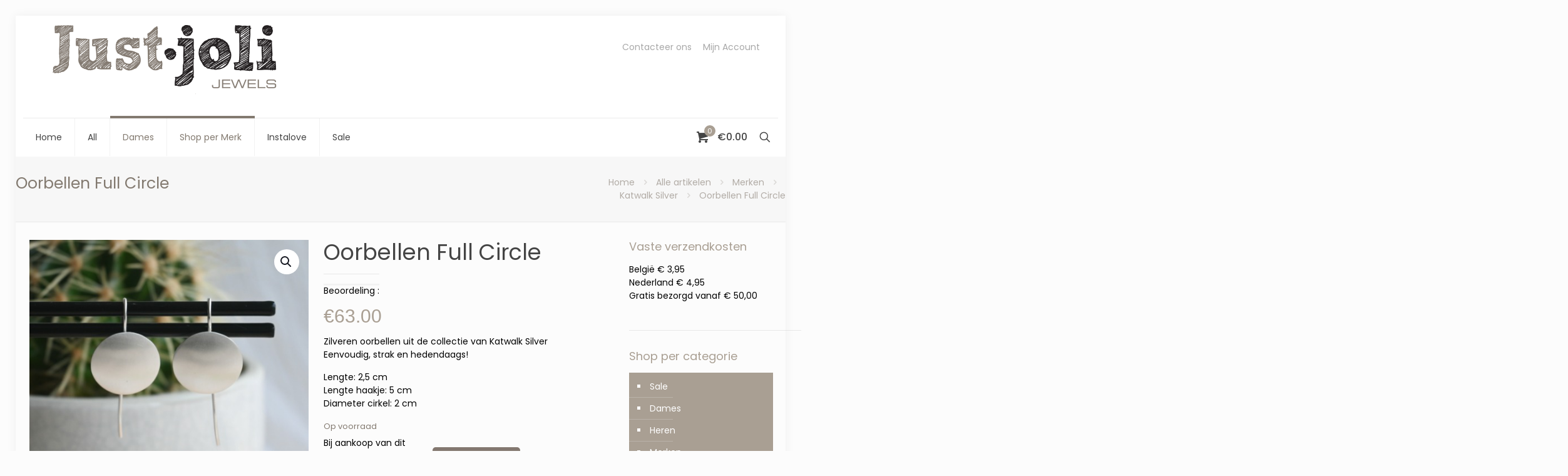

--- FILE ---
content_type: text/html; charset=UTF-8
request_url: https://www.justjoli.be/shop/merken/katwalksilver/oorbellen-full-circle/
body_size: 17289
content:
<!DOCTYPE html>
<html lang="nl-NL" class="no-js " >

<head>

<meta charset="UTF-8" />
<meta name='robots' content='index, follow, max-image-preview:large, max-snippet:-1, max-video-preview:-1' />
<script>
  (function(i,s,o,g,r,a,m){i['GoogleAnalyticsObject']=r;i[r]=i[r]||function(){
  (i[r].q=i[r].q||[]).push(arguments)},i[r].l=1*new Date();a=s.createElement(o),
  m=s.getElementsByTagName(o)[0];a.async=1;a.src=g;m.parentNode.insertBefore(a,m)
  })(window,document,'script','//www.google-analytics.com/analytics.js','ga');

  ga('create', 'UA-58488557-1', 'auto');
  ga('send', 'pageview');

</script><meta name="format-detection" content="telephone=no">
<meta name="viewport" content="width=device-width, initial-scale=1" />
<link rel="shortcut icon" href="https://www.justjoli.be/wp-content/uploads/2015/04/bol3.ico" type="image/x-icon" />
<link rel="apple-touch-icon" href="https://www.justjoli.be/wp-content/uploads/2015/04/bol3.ico" />
<meta name="theme-color" content="#ffffff" media="(prefers-color-scheme: light)">
<meta name="theme-color" content="#ffffff" media="(prefers-color-scheme: dark)">

	<!-- This site is optimized with the Yoast SEO plugin v26.7 - https://yoast.com/wordpress/plugins/seo/ -->
	<title>Oorbellen Full Circle</title>
	<link rel="canonical" href="https://www.justjoli.be/shop/merken/katwalksilver/oorbellen-full-circle/" />
	<meta property="og:locale" content="nl_NL" />
	<meta property="og:type" content="article" />
	<meta property="og:title" content="Oorbellen Full Circle" />
	<meta property="og:description" content="Zilveren oorbellen uit de collectie van Katwalk Silver Eenvoudig, strak en hedendaags! Lengte: 2,5 cm Lengte haakje: 5 cm Diameter cirkel: 2 cm" />
	<meta property="og:url" content="https://www.justjoli.be/shop/merken/katwalksilver/oorbellen-full-circle/" />
	<meta property="og:site_name" content="Justjoli" />
	<meta property="article:publisher" content="https://www.facebook.com/justjolijuwelen/" />
	<meta property="og:image" content="https://www.justjoli.be/wp-content/uploads/2020/12/rond.jpg" />
	<meta property="og:image:width" content="500" />
	<meta property="og:image:height" content="500" />
	<meta property="og:image:type" content="image/jpeg" />
	<script type="application/ld+json" class="yoast-schema-graph">{"@context":"https://schema.org","@graph":[{"@type":"WebPage","@id":"https://www.justjoli.be/shop/merken/katwalksilver/oorbellen-full-circle/","url":"https://www.justjoli.be/shop/merken/katwalksilver/oorbellen-full-circle/","name":"Oorbellen Full Circle","isPartOf":{"@id":"https://www.justjoli.be/#website"},"primaryImageOfPage":{"@id":"https://www.justjoli.be/shop/merken/katwalksilver/oorbellen-full-circle/#primaryimage"},"image":{"@id":"https://www.justjoli.be/shop/merken/katwalksilver/oorbellen-full-circle/#primaryimage"},"thumbnailUrl":"https://www.justjoli.be/wp-content/uploads/2020/12/rond.jpg","datePublished":"2020-12-01T14:01:30+00:00","breadcrumb":{"@id":"https://www.justjoli.be/shop/merken/katwalksilver/oorbellen-full-circle/#breadcrumb"},"inLanguage":"nl-NL","potentialAction":[{"@type":"ReadAction","target":["https://www.justjoli.be/shop/merken/katwalksilver/oorbellen-full-circle/"]}]},{"@type":"ImageObject","inLanguage":"nl-NL","@id":"https://www.justjoli.be/shop/merken/katwalksilver/oorbellen-full-circle/#primaryimage","url":"https://www.justjoli.be/wp-content/uploads/2020/12/rond.jpg","contentUrl":"https://www.justjoli.be/wp-content/uploads/2020/12/rond.jpg","width":500,"height":500},{"@type":"BreadcrumbList","@id":"https://www.justjoli.be/shop/merken/katwalksilver/oorbellen-full-circle/#breadcrumb","itemListElement":[{"@type":"ListItem","position":1,"name":"Home","item":"https://www.justjoli.be/"},{"@type":"ListItem","position":2,"name":"Alle artikelen","item":"https://www.justjoli.be/shop/"},{"@type":"ListItem","position":3,"name":"Oorbellen Full Circle"}]},{"@type":"WebSite","@id":"https://www.justjoli.be/#website","url":"https://www.justjoli.be/","name":"Justjoli","description":"Online shop met sieraden en horloges voor haar, hem, kids en teens. Stijlvol, hip, chic en up-to-date!","publisher":{"@id":"https://www.justjoli.be/#organization"},"potentialAction":[{"@type":"SearchAction","target":{"@type":"EntryPoint","urlTemplate":"https://www.justjoli.be/?s={search_term_string}"},"query-input":{"@type":"PropertyValueSpecification","valueRequired":true,"valueName":"search_term_string"}}],"inLanguage":"nl-NL"},{"@type":"Organization","@id":"https://www.justjoli.be/#organization","name":"Justjoli","url":"https://www.justjoli.be/","logo":{"@type":"ImageObject","inLanguage":"nl-NL","@id":"https://www.justjoli.be/#/schema/logo/image/","url":"https://www.justjoli.be/wp-content/uploads/2015/01/justjolilogosmall.jpg","contentUrl":"https://www.justjoli.be/wp-content/uploads/2015/01/justjolilogosmall.jpg","width":400,"height":155,"caption":"Justjoli"},"image":{"@id":"https://www.justjoli.be/#/schema/logo/image/"},"sameAs":["https://www.facebook.com/justjolijuwelen/"]}]}</script>
	<!-- / Yoast SEO plugin. -->


<link rel='dns-prefetch' href='//fonts.googleapis.com' />
<link rel='dns-prefetch' href='//secure.rating-widget.com' />
<link rel="alternate" type="application/rss+xml" title="Justjoli &raquo; feed" href="https://www.justjoli.be/feed/" />
<style id='wp-img-auto-sizes-contain-inline-css' type='text/css'>
img:is([sizes=auto i],[sizes^="auto," i]){contain-intrinsic-size:3000px 1500px}
/*# sourceURL=wp-img-auto-sizes-contain-inline-css */
</style>

<link rel='stylesheet' id='wc-points-and-rewards-blocks-integration-css' href='https://www.justjoli.be/wp-content/plugins/woocommerce-points-and-rewards/build/style-index.css?ver=1.7.46' type='text/css' media='all' />
<link rel='stylesheet' id='contact-form-7-css' href='https://www.justjoli.be/wp-content/plugins/contact-form-7/includes/css/styles.css?ver=6.1.4' type='text/css' media='all' />
<link rel='stylesheet' id='google-font-opensans-css' href='https://fonts.googleapis.com/css?family=Open+Sans%3A400%2C400i%2C600%2C600i%2C700%2C700i&#038;subset=cyrillic%2Ccyrillic-ext%2Clatin-ext&#038;ver=6.9' type='text/css' media='all' />
<link rel='stylesheet' id='ingallery-icon-font-css' href='https://www.justjoli.be/wp-content/plugins/ingallery/assets/css/ingfont.css?ver=1.82' type='text/css' media='all' />
<link rel='stylesheet' id='ingallery-frontend-styles-css' href='https://www.justjoli.be/wp-content/plugins/ingallery/assets/css/frontend.css?ver=1.82' type='text/css' media='all' />
<link rel='stylesheet' id='ingallery-slick-styles-css' href='https://www.justjoli.be/wp-content/plugins/ingallery/assets/slick/slick.css?ver=1.82' type='text/css' media='all' />
<link rel='stylesheet' id='rw-site-rating-css' href='https://www.justjoli.be/wp-content/plugins/rating-widget/resources/css/site-rating.css?ver=3.2.3' type='text/css' media='all' />
<link rel='stylesheet' id='photoswipe-css' href='https://www.justjoli.be/wp-content/plugins/woocommerce/assets/css/photoswipe/photoswipe.min.css?ver=10.4.3' type='text/css' media='all' />
<link rel='stylesheet' id='photoswipe-default-skin-css' href='https://www.justjoli.be/wp-content/plugins/woocommerce/assets/css/photoswipe/default-skin/default-skin.min.css?ver=10.4.3' type='text/css' media='all' />
<link rel='stylesheet' id='woocommerce-layout-css' href='https://www.justjoli.be/wp-content/plugins/woocommerce/assets/css/woocommerce-layout.css?ver=10.4.3' type='text/css' media='all' />
<link rel='stylesheet' id='woocommerce-smallscreen-css' href='https://www.justjoli.be/wp-content/plugins/woocommerce/assets/css/woocommerce-smallscreen.css?ver=10.4.3' type='text/css' media='only screen and (max-width: 768px)' />
<link rel='stylesheet' id='woocommerce-general-css' href='https://www.justjoli.be/wp-content/plugins/woocommerce/assets/css/woocommerce.css?ver=10.4.3' type='text/css' media='all' />
<style id='woocommerce-inline-inline-css' type='text/css'>
.woocommerce form .form-row .required { visibility: visible; }
/*# sourceURL=woocommerce-inline-inline-css */
</style>
<link rel='stylesheet' id='mfn-be-css' href='https://www.justjoli.be/wp-content/themes/betheme/css/be.min.css?ver=28.2.1' type='text/css' media='all' />
<link rel='stylesheet' id='mfn-animations-css' href='https://www.justjoli.be/wp-content/themes/betheme/assets/animations/animations.min.css?ver=28.2.1' type='text/css' media='all' />
<link rel='stylesheet' id='mfn-responsive-css' href='https://www.justjoli.be/wp-content/themes/betheme/css/responsive.min.css?ver=28.2.1' type='text/css' media='all' />
<link rel='stylesheet' id='mfn-local-fonts-css' href='https://www.justjoli.be/wp-content/uploads/betheme/fonts/mfn-local-fonts.css?ver=1' type='text/css' media='all' />
<link rel='stylesheet' id='mfn-swiper-css' href='https://www.justjoli.be/wp-content/themes/betheme/css/scripts/swiper.css?ver=28.2.1' type='text/css' media='' />
<link rel='stylesheet' id='mfn-woo-css' href='https://www.justjoli.be/wp-content/themes/betheme/css/woocommerce.min.css?ver=28.2.1' type='text/css' media='all' />
<link rel='stylesheet' id='rw_toprated-css' href='https://secure.rating-widget.com/css/wordpress/toprated.css?ck=Y2026M01D16&#038;ver=3.2.3' type='text/css' media='all' />
<link rel='stylesheet' id='rw_recommendations-css' href='https://secure.rating-widget.com/css/widget/recommendations.css?ck=Y2026M01D16&#038;ver=3.2.3' type='text/css' media='all' />
<link rel='stylesheet' id='mfn-static-css' href='https://www.justjoli.be/wp-content/uploads/betheme/css/static.css?ver=28.2.1' type='text/css' media='all' />
<style id='mfn-dynamic-inline-css' type='text/css'>
form input.display-none{display:none!important}body{--mfn-featured-image: url(https://www.justjoli.be/wp-content/uploads/2020/12/rond.jpg);}
/*# sourceURL=mfn-dynamic-inline-css */
</style>
<style id='mfn-custom-inline-css' type='text/css'>
#Header_wrapper { background: #dfe5e5 !important; }
/*# sourceURL=mfn-custom-inline-css */
</style>
<link rel='stylesheet' id='style-css' href='https://www.justjoli.be/wp-content/themes/betheme-child/style.css?ver=6.9' type='text/css' media='all' />
<script type="text/javascript" src="https://www.justjoli.be/wp-includes/js/jquery/jquery.min.js?ver=3.7.1" id="jquery-core-js"></script>
<script type="text/javascript" src="https://www.justjoli.be/wp-includes/js/jquery/jquery-migrate.min.js?ver=3.4.1" id="jquery-migrate-js"></script>
<script type="text/javascript" src="https://www.justjoli.be/wp-content/plugins/ingallery/assets/js/jquery.form.min.js?ver=1.82" id="jq-form-js"></script>
<script type="text/javascript" src="https://www.justjoli.be/wp-content/plugins/ingallery/assets/slick/slick.js?ver=1.82" id="ingallery-slick-js"></script>
<script type="text/javascript" id="ingallery-plugin-js-extra">
/* <![CDATA[ */
var ingallery_ajax_object = {"ajax_url":"https://www.justjoli.be/wp-admin/admin-ajax.php","lang":{"error_title":"Unfortunately, an error occurred","system_error":"Sytem error. Please refresh the page and try again","view_on_instagram":"View on Instagram"}};
//# sourceURL=ingallery-plugin-js-extra
/* ]]> */
</script>
<script type="text/javascript" src="https://www.justjoli.be/wp-content/plugins/ingallery/assets/js/jq-ingallery.js?ver=1.82" id="ingallery-plugin-js"></script>
<script type="text/javascript" src="//www.justjoli.be/wp-content/plugins/revslider/sr6/assets/js/rbtools.min.js?ver=6.7.38" async id="tp-tools-js"></script>
<script type="text/javascript" src="//www.justjoli.be/wp-content/plugins/revslider/sr6/assets/js/rs6.min.js?ver=6.7.38" async id="revmin-js"></script>
<script type="text/javascript" src="https://www.justjoli.be/wp-content/plugins/woocommerce/assets/js/jquery-blockui/jquery.blockUI.min.js?ver=2.7.0-wc.10.4.3" id="wc-jquery-blockui-js" defer="defer" data-wp-strategy="defer"></script>
<script type="text/javascript" id="wc-add-to-cart-js-extra">
/* <![CDATA[ */
var wc_add_to_cart_params = {"ajax_url":"/wp-admin/admin-ajax.php","wc_ajax_url":"/?wc-ajax=%%endpoint%%","i18n_view_cart":"Winkelmand bekijken","cart_url":"https://www.justjoli.be/cart/","is_cart":"","cart_redirect_after_add":"no"};
//# sourceURL=wc-add-to-cart-js-extra
/* ]]> */
</script>
<script type="text/javascript" src="https://www.justjoli.be/wp-content/plugins/woocommerce/assets/js/frontend/add-to-cart.min.js?ver=10.4.3" id="wc-add-to-cart-js" defer="defer" data-wp-strategy="defer"></script>
<script type="text/javascript" src="https://www.justjoli.be/wp-content/plugins/woocommerce/assets/js/zoom/jquery.zoom.min.js?ver=1.7.21-wc.10.4.3" id="wc-zoom-js" defer="defer" data-wp-strategy="defer"></script>
<script type="text/javascript" src="https://www.justjoli.be/wp-content/plugins/woocommerce/assets/js/flexslider/jquery.flexslider.min.js?ver=2.7.2-wc.10.4.3" id="wc-flexslider-js" defer="defer" data-wp-strategy="defer"></script>
<script type="text/javascript" src="https://www.justjoli.be/wp-content/plugins/woocommerce/assets/js/photoswipe/photoswipe.min.js?ver=4.1.1-wc.10.4.3" id="wc-photoswipe-js" defer="defer" data-wp-strategy="defer"></script>
<script type="text/javascript" src="https://www.justjoli.be/wp-content/plugins/woocommerce/assets/js/photoswipe/photoswipe-ui-default.min.js?ver=4.1.1-wc.10.4.3" id="wc-photoswipe-ui-default-js" defer="defer" data-wp-strategy="defer"></script>
<script type="text/javascript" id="wc-single-product-js-extra">
/* <![CDATA[ */
var wc_single_product_params = {"i18n_required_rating_text":"Geef je waardering","i18n_rating_options":["1 van de 5 sterren","2 van de 5 sterren","3 van de 5 sterren","4 van de 5 sterren","5 van de 5 sterren"],"i18n_product_gallery_trigger_text":"Afbeeldinggalerij in volledig scherm bekijken","review_rating_required":"yes","flexslider":{"rtl":false,"animation":"slide","smoothHeight":true,"directionNav":false,"controlNav":"thumbnails","slideshow":false,"animationSpeed":500,"animationLoop":false,"allowOneSlide":false},"zoom_enabled":"1","zoom_options":[],"photoswipe_enabled":"1","photoswipe_options":{"shareEl":false,"closeOnScroll":false,"history":false,"hideAnimationDuration":0,"showAnimationDuration":0},"flexslider_enabled":"1"};
//# sourceURL=wc-single-product-js-extra
/* ]]> */
</script>
<script type="text/javascript" src="https://www.justjoli.be/wp-content/plugins/woocommerce/assets/js/frontend/single-product.min.js?ver=10.4.3" id="wc-single-product-js" defer="defer" data-wp-strategy="defer"></script>
<script type="text/javascript" src="https://www.justjoli.be/wp-content/plugins/woocommerce/assets/js/js-cookie/js.cookie.min.js?ver=2.1.4-wc.10.4.3" id="wc-js-cookie-js" defer="defer" data-wp-strategy="defer"></script>
<script type="text/javascript" id="woocommerce-js-extra">
/* <![CDATA[ */
var woocommerce_params = {"ajax_url":"/wp-admin/admin-ajax.php","wc_ajax_url":"/?wc-ajax=%%endpoint%%","i18n_password_show":"Wachtwoord weergeven","i18n_password_hide":"Wachtwoord verbergen"};
//# sourceURL=woocommerce-js-extra
/* ]]> */
</script>
<script type="text/javascript" src="https://www.justjoli.be/wp-content/plugins/woocommerce/assets/js/frontend/woocommerce.min.js?ver=10.4.3" id="woocommerce-js" defer="defer" data-wp-strategy="defer"></script>
<script type="text/javascript" id="wc-cart-fragments-js-extra">
/* <![CDATA[ */
var wc_cart_fragments_params = {"ajax_url":"/wp-admin/admin-ajax.php","wc_ajax_url":"/?wc-ajax=%%endpoint%%","cart_hash_key":"wc_cart_hash_3fc79e87150541451bad324b792fae36","fragment_name":"wc_fragments_3fc79e87150541451bad324b792fae36","request_timeout":"5000"};
//# sourceURL=wc-cart-fragments-js-extra
/* ]]> */
</script>
<script type="text/javascript" src="https://www.justjoli.be/wp-content/plugins/woocommerce/assets/js/frontend/cart-fragments.min.js?ver=10.4.3" id="wc-cart-fragments-js" defer="defer" data-wp-strategy="defer"></script>
	<noscript><style>.woocommerce-product-gallery{ opacity: 1 !important; }</style></noscript>
	<meta name="generator" content="Powered by Slider Revolution 6.7.38 - responsive, Mobile-Friendly Slider Plugin for WordPress with comfortable drag and drop interface." />
<script>function setREVStartSize(e){
			//window.requestAnimationFrame(function() {
				window.RSIW = window.RSIW===undefined ? window.innerWidth : window.RSIW;
				window.RSIH = window.RSIH===undefined ? window.innerHeight : window.RSIH;
				try {
					var pw = document.getElementById(e.c).parentNode.offsetWidth,
						newh;
					pw = pw===0 || isNaN(pw) || (e.l=="fullwidth" || e.layout=="fullwidth") ? window.RSIW : pw;
					e.tabw = e.tabw===undefined ? 0 : parseInt(e.tabw);
					e.thumbw = e.thumbw===undefined ? 0 : parseInt(e.thumbw);
					e.tabh = e.tabh===undefined ? 0 : parseInt(e.tabh);
					e.thumbh = e.thumbh===undefined ? 0 : parseInt(e.thumbh);
					e.tabhide = e.tabhide===undefined ? 0 : parseInt(e.tabhide);
					e.thumbhide = e.thumbhide===undefined ? 0 : parseInt(e.thumbhide);
					e.mh = e.mh===undefined || e.mh=="" || e.mh==="auto" ? 0 : parseInt(e.mh,0);
					if(e.layout==="fullscreen" || e.l==="fullscreen")
						newh = Math.max(e.mh,window.RSIH);
					else{
						e.gw = Array.isArray(e.gw) ? e.gw : [e.gw];
						for (var i in e.rl) if (e.gw[i]===undefined || e.gw[i]===0) e.gw[i] = e.gw[i-1];
						e.gh = e.el===undefined || e.el==="" || (Array.isArray(e.el) && e.el.length==0)? e.gh : e.el;
						e.gh = Array.isArray(e.gh) ? e.gh : [e.gh];
						for (var i in e.rl) if (e.gh[i]===undefined || e.gh[i]===0) e.gh[i] = e.gh[i-1];
											
						var nl = new Array(e.rl.length),
							ix = 0,
							sl;
						e.tabw = e.tabhide>=pw ? 0 : e.tabw;
						e.thumbw = e.thumbhide>=pw ? 0 : e.thumbw;
						e.tabh = e.tabhide>=pw ? 0 : e.tabh;
						e.thumbh = e.thumbhide>=pw ? 0 : e.thumbh;
						for (var i in e.rl) nl[i] = e.rl[i]<window.RSIW ? 0 : e.rl[i];
						sl = nl[0];
						for (var i in nl) if (sl>nl[i] && nl[i]>0) { sl = nl[i]; ix=i;}
						var m = pw>(e.gw[ix]+e.tabw+e.thumbw) ? 1 : (pw-(e.tabw+e.thumbw)) / (e.gw[ix]);
						newh =  (e.gh[ix] * m) + (e.tabh + e.thumbh);
					}
					var el = document.getElementById(e.c);
					if (el!==null && el) el.style.height = newh+"px";
					el = document.getElementById(e.c+"_wrapper");
					if (el!==null && el) {
						el.style.height = newh+"px";
						el.style.display = "block";
					}
				} catch(e){
					console.log("Failure at Presize of Slider:" + e)
				}
			//});
		  };</script>
<!-- WooCommerce Colors -->
<style type="text/css">
p.demo_store{background-color:#837870;color:#f9f9f9;}.woocommerce small.note{color:#837870;}.woocommerce .woocommerce-breadcrumb{color:#837870;}.woocommerce .woocommerce-breadcrumb a{color:#837870;}.woocommerce div.product span.price,.woocommerce div.product p.price{color:#837a70;}.woocommerce div.product .stock{color:#837a70;}.woocommerce div.product .woocommerce-tabs ul.tabs li{border:1px solid #d3ced3;background-color:#ebe9eb;}.woocommerce div.product .woocommerce-tabs ul.tabs li a{color:#515151;}.woocommerce div.product .woocommerce-tabs ul.tabs li a:hover{color:#6b6b6b;}.woocommerce div.product .woocommerce-tabs ul.tabs li.active{background:#fff;border-bottom-color:#fff;}.woocommerce div.product .woocommerce-tabs ul.tabs li.active:before{box-shadow:2px 2px 0 #fff;}.woocommerce div.product .woocommerce-tabs ul.tabs li.active:after{box-shadow:-2px 2px 0 #fff;}.woocommerce div.product .woocommerce-tabs ul.tabs li:before,.woocommerce div.product .woocommerce-tabs ul.tabs li:after{border:1px solid #d3ced3;position:absolute;bottom:-1px;width:5px;height:5px;content:" ";}.woocommerce div.product .woocommerce-tabs ul.tabs li:before{left:-6px;-webkit-border-bottom-right-radius:4px;-moz-border-bottom-right-radius:4px;border-bottom-right-radius:4px;border-width:0 1px 1px 0;box-shadow:2px 2px 0 #ebe9eb;}.woocommerce div.product .woocommerce-tabs ul.tabs li:after{right:-6px;-webkit-border-bottom-left-radius:4px;-moz-border-bottom-left-radius:4px;border-bottom-left-radius:4px;border-width:0 0 1px 1px;box-shadow:-2px 2px 0 #ebe9eb;}.woocommerce div.product .woocommerce-tabs ul.tabs:before{border-bottom:1px solid #d3ced3;}.woocommerce span.onsale{background-color:#837a70;color:#fff;}.woocommerce ul.products li.product .price{color:#837a70;}.woocommerce ul.products li.product .price .from{color:rgba(122, 122, 122, 0.5);}.woocommerce nav.woocommerce-pagination ul{border:1px solid #d3ced3;}.woocommerce nav.woocommerce-pagination ul li{border-right:1px solid #d3ced3;}.woocommerce nav.woocommerce-pagination ul li span.current,.woocommerce nav.woocommerce-pagination ul li a:hover,.woocommerce nav.woocommerce-pagination ul li a:focus{background:#ebe9eb;color:#8a7e8a;}.woocommerce a.button,.woocommerce button.button,.woocommerce input.button,.woocommerce #respond input#submit{color:#515151;background-color:#ebe9eb;}.woocommerce a.button:hover,.woocommerce button.button:hover,.woocommerce input.button:hover,.woocommerce #respond input#submit:hover{background-color:#dad8da;color:#515151;}.woocommerce a.button.alt,.woocommerce button.button.alt,.woocommerce input.button.alt,.woocommerce #respond input#submit.alt{background-color:#837870;color:#f9f9f9;}.woocommerce a.button.alt:hover,.woocommerce button.button.alt:hover,.woocommerce input.button.alt:hover,.woocommerce #respond input#submit.alt:hover{background-color:#72675f;color:#f9f9f9;}.woocommerce a.button.alt.disabled,.woocommerce button.button.alt.disabled,.woocommerce input.button.alt.disabled,.woocommerce #respond input#submit.alt.disabled,.woocommerce a.button.alt:disabled,.woocommerce button.button.alt:disabled,.woocommerce input.button.alt:disabled,.woocommerce #respond input#submit.alt:disabled,.woocommerce a.button.alt:disabled[disabled],.woocommerce button.button.alt:disabled[disabled],.woocommerce input.button.alt:disabled[disabled],.woocommerce #respond input#submit.alt:disabled[disabled],.woocommerce a.button.alt.disabled:hover,.woocommerce button.button.alt.disabled:hover,.woocommerce input.button.alt.disabled:hover,.woocommerce #respond input#submit.alt.disabled:hover,.woocommerce a.button.alt:disabled:hover,.woocommerce button.button.alt:disabled:hover,.woocommerce input.button.alt:disabled:hover,.woocommerce #respond input#submit.alt:disabled:hover,.woocommerce a.button.alt:disabled[disabled]:hover,.woocommerce button.button.alt:disabled[disabled]:hover,.woocommerce input.button.alt:disabled[disabled]:hover,.woocommerce #respond input#submit.alt:disabled[disabled]:hover{background-color:#837870;color:#f9f9f9;}.woocommerce a.button:disabled:hover,.woocommerce button.button:disabled:hover,.woocommerce input.button:disabled:hover,.woocommerce #respond input#submit:disabled:hover,.woocommerce a.button.disabled:hover,.woocommerce button.button.disabled:hover,.woocommerce input.button.disabled:hover,.woocommerce #respond input#submit.disabled:hover,.woocommerce a.button:disabled[disabled]:hover,.woocommerce button.button:disabled[disabled]:hover,.woocommerce input.button:disabled[disabled]:hover,.woocommerce #respond input#submit:disabled[disabled]:hover{background-color:#ebe9eb;}.woocommerce #reviews h2 small{color:#837870;}.woocommerce #reviews h2 small a{color:#837870;}.woocommerce #reviews #comments ol.commentlist li .meta{color:#837870;}.woocommerce #reviews #comments ol.commentlist li img.avatar{background:#ebe9eb;border:1px solid #e4e1e4;}.woocommerce #reviews #comments ol.commentlist li .comment-text{border:1px solid #e4e1e4;}.woocommerce #reviews #comments ol.commentlist #respond{border:1px solid #e4e1e4;}.woocommerce .star-rating:before{color:#d3ced3;}.woocommerce.widget_shopping_cart .total,.woocommerce .widget_shopping_cart .total{border-top:3px double #ebe9eb;}.woocommerce form.login,.woocommerce form.checkout_coupon,.woocommerce form.register{border:1px solid #d3ced3;}.woocommerce .order_details li{border-right:1px dashed #d3ced3;}.woocommerce .widget_price_filter .ui-slider .ui-slider-handle{background-color:#837870;}.woocommerce .widget_price_filter .ui-slider .ui-slider-range{background-color:#837870;}.woocommerce .widget_price_filter .price_slider_wrapper .ui-widget-content{background-color:#3f342c;}.woocommerce-cart table.cart td.actions .coupon .input-text{border:1px solid #d3ced3;}.woocommerce-cart .cart-collaterals .cart_totals p small{color:#837870;}.woocommerce-cart .cart-collaterals .cart_totals table small{color:#837870;}.woocommerce-cart .cart-collaterals .cart_totals .discount td{color:#837a70;}.woocommerce-cart .cart-collaterals .cart_totals tr td,.woocommerce-cart .cart-collaterals .cart_totals tr th{border-top:1px solid #ebe9eb;}.woocommerce-checkout .checkout .create-account small{color:#837870;}.woocommerce-checkout #payment{background:#ebe9eb;}.woocommerce-checkout #payment ul.payment_methods{border-bottom:1px solid #d3ced3;}.woocommerce-checkout #payment div.payment_box{background-color:#dfdcdf;color:#515151;}.woocommerce-checkout #payment div.payment_box input.input-text,.woocommerce-checkout #payment div.payment_box textarea{border-color:#c7c1c7;border-top-color:#bab4ba;}.woocommerce-checkout #payment div.payment_box ::-webkit-input-placeholder{color:#bab4ba;}.woocommerce-checkout #payment div.payment_box :-moz-placeholder{color:#bab4ba;}.woocommerce-checkout #payment div.payment_box :-ms-input-placeholder{color:#bab4ba;}.woocommerce-checkout #payment div.payment_box span.help{color:#837870;}.woocommerce-checkout #payment div.payment_box:after{content:"";display:block;border:8px solid #dfdcdf;border-right-color:transparent;border-left-color:transparent;border-top-color:transparent;position:absolute;top:-3px;left:0;margin:-1em 0 0 2em;}
</style>
<!--/WooCommerce Colors-->

<link rel='stylesheet' id='wc-blocks-style-css' href='https://www.justjoli.be/wp-content/plugins/woocommerce/assets/client/blocks/wc-blocks.css?ver=wc-10.4.3' type='text/css' media='all' />
<style id='global-styles-inline-css' type='text/css'>
:root{--wp--preset--aspect-ratio--square: 1;--wp--preset--aspect-ratio--4-3: 4/3;--wp--preset--aspect-ratio--3-4: 3/4;--wp--preset--aspect-ratio--3-2: 3/2;--wp--preset--aspect-ratio--2-3: 2/3;--wp--preset--aspect-ratio--16-9: 16/9;--wp--preset--aspect-ratio--9-16: 9/16;--wp--preset--color--black: #000000;--wp--preset--color--cyan-bluish-gray: #abb8c3;--wp--preset--color--white: #ffffff;--wp--preset--color--pale-pink: #f78da7;--wp--preset--color--vivid-red: #cf2e2e;--wp--preset--color--luminous-vivid-orange: #ff6900;--wp--preset--color--luminous-vivid-amber: #fcb900;--wp--preset--color--light-green-cyan: #7bdcb5;--wp--preset--color--vivid-green-cyan: #00d084;--wp--preset--color--pale-cyan-blue: #8ed1fc;--wp--preset--color--vivid-cyan-blue: #0693e3;--wp--preset--color--vivid-purple: #9b51e0;--wp--preset--gradient--vivid-cyan-blue-to-vivid-purple: linear-gradient(135deg,rgb(6,147,227) 0%,rgb(155,81,224) 100%);--wp--preset--gradient--light-green-cyan-to-vivid-green-cyan: linear-gradient(135deg,rgb(122,220,180) 0%,rgb(0,208,130) 100%);--wp--preset--gradient--luminous-vivid-amber-to-luminous-vivid-orange: linear-gradient(135deg,rgb(252,185,0) 0%,rgb(255,105,0) 100%);--wp--preset--gradient--luminous-vivid-orange-to-vivid-red: linear-gradient(135deg,rgb(255,105,0) 0%,rgb(207,46,46) 100%);--wp--preset--gradient--very-light-gray-to-cyan-bluish-gray: linear-gradient(135deg,rgb(238,238,238) 0%,rgb(169,184,195) 100%);--wp--preset--gradient--cool-to-warm-spectrum: linear-gradient(135deg,rgb(74,234,220) 0%,rgb(151,120,209) 20%,rgb(207,42,186) 40%,rgb(238,44,130) 60%,rgb(251,105,98) 80%,rgb(254,248,76) 100%);--wp--preset--gradient--blush-light-purple: linear-gradient(135deg,rgb(255,206,236) 0%,rgb(152,150,240) 100%);--wp--preset--gradient--blush-bordeaux: linear-gradient(135deg,rgb(254,205,165) 0%,rgb(254,45,45) 50%,rgb(107,0,62) 100%);--wp--preset--gradient--luminous-dusk: linear-gradient(135deg,rgb(255,203,112) 0%,rgb(199,81,192) 50%,rgb(65,88,208) 100%);--wp--preset--gradient--pale-ocean: linear-gradient(135deg,rgb(255,245,203) 0%,rgb(182,227,212) 50%,rgb(51,167,181) 100%);--wp--preset--gradient--electric-grass: linear-gradient(135deg,rgb(202,248,128) 0%,rgb(113,206,126) 100%);--wp--preset--gradient--midnight: linear-gradient(135deg,rgb(2,3,129) 0%,rgb(40,116,252) 100%);--wp--preset--font-size--small: 13px;--wp--preset--font-size--medium: 20px;--wp--preset--font-size--large: 36px;--wp--preset--font-size--x-large: 42px;--wp--preset--spacing--20: 0.44rem;--wp--preset--spacing--30: 0.67rem;--wp--preset--spacing--40: 1rem;--wp--preset--spacing--50: 1.5rem;--wp--preset--spacing--60: 2.25rem;--wp--preset--spacing--70: 3.38rem;--wp--preset--spacing--80: 5.06rem;--wp--preset--shadow--natural: 6px 6px 9px rgba(0, 0, 0, 0.2);--wp--preset--shadow--deep: 12px 12px 50px rgba(0, 0, 0, 0.4);--wp--preset--shadow--sharp: 6px 6px 0px rgba(0, 0, 0, 0.2);--wp--preset--shadow--outlined: 6px 6px 0px -3px rgb(255, 255, 255), 6px 6px rgb(0, 0, 0);--wp--preset--shadow--crisp: 6px 6px 0px rgb(0, 0, 0);}:where(.is-layout-flex){gap: 0.5em;}:where(.is-layout-grid){gap: 0.5em;}body .is-layout-flex{display: flex;}.is-layout-flex{flex-wrap: wrap;align-items: center;}.is-layout-flex > :is(*, div){margin: 0;}body .is-layout-grid{display: grid;}.is-layout-grid > :is(*, div){margin: 0;}:where(.wp-block-columns.is-layout-flex){gap: 2em;}:where(.wp-block-columns.is-layout-grid){gap: 2em;}:where(.wp-block-post-template.is-layout-flex){gap: 1.25em;}:where(.wp-block-post-template.is-layout-grid){gap: 1.25em;}.has-black-color{color: var(--wp--preset--color--black) !important;}.has-cyan-bluish-gray-color{color: var(--wp--preset--color--cyan-bluish-gray) !important;}.has-white-color{color: var(--wp--preset--color--white) !important;}.has-pale-pink-color{color: var(--wp--preset--color--pale-pink) !important;}.has-vivid-red-color{color: var(--wp--preset--color--vivid-red) !important;}.has-luminous-vivid-orange-color{color: var(--wp--preset--color--luminous-vivid-orange) !important;}.has-luminous-vivid-amber-color{color: var(--wp--preset--color--luminous-vivid-amber) !important;}.has-light-green-cyan-color{color: var(--wp--preset--color--light-green-cyan) !important;}.has-vivid-green-cyan-color{color: var(--wp--preset--color--vivid-green-cyan) !important;}.has-pale-cyan-blue-color{color: var(--wp--preset--color--pale-cyan-blue) !important;}.has-vivid-cyan-blue-color{color: var(--wp--preset--color--vivid-cyan-blue) !important;}.has-vivid-purple-color{color: var(--wp--preset--color--vivid-purple) !important;}.has-black-background-color{background-color: var(--wp--preset--color--black) !important;}.has-cyan-bluish-gray-background-color{background-color: var(--wp--preset--color--cyan-bluish-gray) !important;}.has-white-background-color{background-color: var(--wp--preset--color--white) !important;}.has-pale-pink-background-color{background-color: var(--wp--preset--color--pale-pink) !important;}.has-vivid-red-background-color{background-color: var(--wp--preset--color--vivid-red) !important;}.has-luminous-vivid-orange-background-color{background-color: var(--wp--preset--color--luminous-vivid-orange) !important;}.has-luminous-vivid-amber-background-color{background-color: var(--wp--preset--color--luminous-vivid-amber) !important;}.has-light-green-cyan-background-color{background-color: var(--wp--preset--color--light-green-cyan) !important;}.has-vivid-green-cyan-background-color{background-color: var(--wp--preset--color--vivid-green-cyan) !important;}.has-pale-cyan-blue-background-color{background-color: var(--wp--preset--color--pale-cyan-blue) !important;}.has-vivid-cyan-blue-background-color{background-color: var(--wp--preset--color--vivid-cyan-blue) !important;}.has-vivid-purple-background-color{background-color: var(--wp--preset--color--vivid-purple) !important;}.has-black-border-color{border-color: var(--wp--preset--color--black) !important;}.has-cyan-bluish-gray-border-color{border-color: var(--wp--preset--color--cyan-bluish-gray) !important;}.has-white-border-color{border-color: var(--wp--preset--color--white) !important;}.has-pale-pink-border-color{border-color: var(--wp--preset--color--pale-pink) !important;}.has-vivid-red-border-color{border-color: var(--wp--preset--color--vivid-red) !important;}.has-luminous-vivid-orange-border-color{border-color: var(--wp--preset--color--luminous-vivid-orange) !important;}.has-luminous-vivid-amber-border-color{border-color: var(--wp--preset--color--luminous-vivid-amber) !important;}.has-light-green-cyan-border-color{border-color: var(--wp--preset--color--light-green-cyan) !important;}.has-vivid-green-cyan-border-color{border-color: var(--wp--preset--color--vivid-green-cyan) !important;}.has-pale-cyan-blue-border-color{border-color: var(--wp--preset--color--pale-cyan-blue) !important;}.has-vivid-cyan-blue-border-color{border-color: var(--wp--preset--color--vivid-cyan-blue) !important;}.has-vivid-purple-border-color{border-color: var(--wp--preset--color--vivid-purple) !important;}.has-vivid-cyan-blue-to-vivid-purple-gradient-background{background: var(--wp--preset--gradient--vivid-cyan-blue-to-vivid-purple) !important;}.has-light-green-cyan-to-vivid-green-cyan-gradient-background{background: var(--wp--preset--gradient--light-green-cyan-to-vivid-green-cyan) !important;}.has-luminous-vivid-amber-to-luminous-vivid-orange-gradient-background{background: var(--wp--preset--gradient--luminous-vivid-amber-to-luminous-vivid-orange) !important;}.has-luminous-vivid-orange-to-vivid-red-gradient-background{background: var(--wp--preset--gradient--luminous-vivid-orange-to-vivid-red) !important;}.has-very-light-gray-to-cyan-bluish-gray-gradient-background{background: var(--wp--preset--gradient--very-light-gray-to-cyan-bluish-gray) !important;}.has-cool-to-warm-spectrum-gradient-background{background: var(--wp--preset--gradient--cool-to-warm-spectrum) !important;}.has-blush-light-purple-gradient-background{background: var(--wp--preset--gradient--blush-light-purple) !important;}.has-blush-bordeaux-gradient-background{background: var(--wp--preset--gradient--blush-bordeaux) !important;}.has-luminous-dusk-gradient-background{background: var(--wp--preset--gradient--luminous-dusk) !important;}.has-pale-ocean-gradient-background{background: var(--wp--preset--gradient--pale-ocean) !important;}.has-electric-grass-gradient-background{background: var(--wp--preset--gradient--electric-grass) !important;}.has-midnight-gradient-background{background: var(--wp--preset--gradient--midnight) !important;}.has-small-font-size{font-size: var(--wp--preset--font-size--small) !important;}.has-medium-font-size{font-size: var(--wp--preset--font-size--medium) !important;}.has-large-font-size{font-size: var(--wp--preset--font-size--large) !important;}.has-x-large-font-size{font-size: var(--wp--preset--font-size--x-large) !important;}
/*# sourceURL=global-styles-inline-css */
</style>
<link rel='stylesheet' id='rs-plugin-settings-css' href='//www.justjoli.be/wp-content/plugins/revslider/sr6/assets/css/rs6.css?ver=6.7.38' type='text/css' media='all' />
<style id='rs-plugin-settings-inline-css' type='text/css'>
.tp-caption a{color:#ff7302;text-shadow:none;-webkit-transition:all 0.2s ease-out;-moz-transition:all 0.2s ease-out;-o-transition:all 0.2s ease-out;-ms-transition:all 0.2s ease-out}.tp-caption a:hover{color:#ffa902}.tp-caption a{color:#ff7302;text-shadow:none;-webkit-transition:all 0.2s ease-out;-moz-transition:all 0.2s ease-out;-o-transition:all 0.2s ease-out;-ms-transition:all 0.2s ease-out}.tp-caption a:hover{color:#ffa902}
/*# sourceURL=rs-plugin-settings-inline-css */
</style>
</head>

<body class="wp-singular product-template-default single single-product postid-15090 wp-embed-responsive wp-theme-betheme wp-child-theme-betheme-child theme-betheme woocommerce woocommerce-page woocommerce-no-js woocommerce-block-theme-has-button-styles with_aside aside_right color-custom content-brightness-light input-brightness-light style-default button-animation-slide button-animation-slide-right layout-boxed hide-love header-stack header-left sticky-header sticky-white ab-hide subheader-title-left footer-copy-center responsive-overflow-x-disable mobile-tb-left mobile-mini-mr-ll mobile-icon-user-ss mobile-icon-wishlist-ss mobile-icon-search-ss mobile-icon-wpml-ss mobile-icon-action-ss be-page-230 be-reg-2821 reviews-disabled mfn-all-shop-filters-disabled product-gallery-zoom mobile-row-2-products mfn-variable-swatches mfn-ajax-add-to-cart mfn-cart-button-wrap" >

	
		<!-- mfn_hook_top --><!-- mfn_hook_top -->
		
		
		<div id="Wrapper">

			
			<div id="Header_wrapper" class="" >

				<header id="Header">


<div class="header_placeholder"></div>

<div id="Top_bar">

	<div class="container">
		<div class="column one">

			<div class="top_bar_left clearfix">

				<div class="logo"><a id="logo" href="https://www.justjoli.be" title="Justjoli" data-height="130" data-padding="15"><img class="logo-main scale-with-grid " src="https://www.justjoli.be/wp-content/uploads/2023/12/393080230_1714760902354401_1504738576548806047_n-Aangepast.png#22726" data-retina="https://www.justjoli.be/wp-content/uploads/2023/12/393080230_1714760902354401_1504738576548806047_n-Aangepast.png#22726" data-height="133" alt="393080230_1714760902354401_1504738576548806047_n (Aangepast)" data-no-retina/><img class="logo-sticky scale-with-grid " src="https://www.justjoli.be/wp-content/uploads/2023/12/393080230_1714760902354401_1504738576548806047_n-Aangepast.png#22726" data-retina="https://www.justjoli.be/wp-content/uploads/2023/12/393080230_1714760902354401_1504738576548806047_n-Aangepast.png#22726" data-height="133" alt="393080230_1714760902354401_1504738576548806047_n (Aangepast)" data-no-retina/><img class="logo-mobile scale-with-grid " src="https://www.justjoli.be/wp-content/uploads/2023/12/393080230_1714760902354401_1504738576548806047_n-Aangepast.png#22726" data-retina="https://www.justjoli.be/wp-content/uploads/2023/12/393080230_1714760902354401_1504738576548806047_n-Aangepast.png#22726" data-height="133" alt="393080230_1714760902354401_1504738576548806047_n (Aangepast)" data-no-retina/><img class="logo-mobile-sticky scale-with-grid " src="https://www.justjoli.be/wp-content/uploads/2023/12/393080230_1714760902354401_1504738576548806047_n-Aangepast.png#22726" data-retina="https://www.justjoli.be/wp-content/uploads/2023/12/393080230_1714760902354401_1504738576548806047_n-Aangepast.png#22726" data-height="133" alt="393080230_1714760902354401_1504738576548806047_n (Aangepast)" data-no-retina/></a></div>
				<div class="menu_wrapper">
					<a class="responsive-menu-toggle " href="#" aria-label="mobile menu"><i class="icon-menu-fine" aria-hidden="true"></i></a><nav id="menu" role="navigation" aria-expanded="false" aria-label="Main menu"><ul id="menu-960px-grid" class="menu menu-main"><li id="menu-item-4795" class="menu-item menu-item-type-post_type menu-item-object-page menu-item-home menu-item-4795"><a href="https://www.justjoli.be/"><span>Home</span></a></li>
<li id="menu-item-5134" class="menu-item menu-item-type-post_type menu-item-object-page current_page_parent menu-item-5134"><a href="https://www.justjoli.be/shop/"><span>All</span></a></li>
<li id="menu-item-4839" class="menu-item menu-item-type-taxonomy menu-item-object-product_cat current-product-ancestor current-menu-parent current-product-parent menu-item-has-children menu-item-4839"><a href="https://www.justjoli.be/producten/dames/"><span>Dames</span></a>
<ul class="sub-menu">
	<li id="menu-item-4842" class="menu-item menu-item-type-taxonomy menu-item-object-product_cat current-product-ancestor current-menu-parent current-product-parent menu-item-has-children menu-item-4842"><a href="https://www.justjoli.be/producten/dames/sieraden/"><span>Sieraden</span></a>
	<ul class="sub-menu">
		<li id="menu-item-4843" class="menu-item menu-item-type-taxonomy menu-item-object-product_cat menu-item-4843"><a href="https://www.justjoli.be/producten/dames/sieraden/armbanden-sieraden/"><span>Armbanden</span></a></li>
		<li id="menu-item-4845" class="menu-item menu-item-type-taxonomy menu-item-object-product_cat menu-item-4845"><a href="https://www.justjoli.be/producten/dames/sieraden/kettingen-sieraden/"><span>Kettingen</span></a></li>
		<li id="menu-item-4847" class="menu-item menu-item-type-taxonomy menu-item-object-product_cat current-product-ancestor current-menu-parent current-product-parent menu-item-4847"><a href="https://www.justjoli.be/producten/dames/sieraden/oorbellen/"><span>Oorbellen</span></a></li>
		<li id="menu-item-4848" class="menu-item menu-item-type-taxonomy menu-item-object-product_cat menu-item-4848"><a href="https://www.justjoli.be/producten/dames/sieraden/ringen-sieraden/"><span>Ringen</span></a></li>
		<li id="menu-item-4849" class="menu-item menu-item-type-taxonomy menu-item-object-product_cat menu-item-4849"><a href="https://www.justjoli.be/producten/dames/sieraden/enkelbandjes/"><span>Enkelbandjes</span></a></li>
	</ul>
</li>
	<li id="menu-item-5247" class="menu-item menu-item-type-post_type menu-item-object-page menu-item-5247"><a href="https://www.justjoli.be/cadeaubonnen/"><span>Justjoli cadeaubon</span></a></li>
</ul>
</li>
<li id="menu-item-5151" class="menu-item menu-item-type-taxonomy menu-item-object-product_cat current-product-ancestor current-menu-parent current-product-parent menu-item-has-children menu-item-5151"><a href="https://www.justjoli.be/producten/merken/"><span>Shop per Merk</span></a>
<ul class="sub-menu">
	<li id="menu-item-8547" class="menu-item menu-item-type-taxonomy menu-item-object-product_cat menu-item-8547"><a href="https://www.justjoli.be/producten/merken/abeautifullstory/"><span>A Beautiful Story</span></a></li>
	<li id="menu-item-11403" class="menu-item menu-item-type-taxonomy menu-item-object-product_cat menu-item-11403"><a href="https://www.justjoli.be/producten/merken/closetozen/"><span>Close to Zen</span></a></li>
	<li id="menu-item-8543" class="menu-item menu-item-type-taxonomy menu-item-object-product_cat menu-item-8543"><a href="https://www.justjoli.be/producten/merken/culturemix/"><span>Culture Mix</span></a></li>
	<li id="menu-item-5157" class="menu-item menu-item-type-taxonomy menu-item-object-product_cat menu-item-5157"><a href="https://www.justjoli.be/producten/merken/jeh-jewels/"><span>Jéh Jewels</span></a></li>
	<li id="menu-item-5547" class="menu-item menu-item-type-taxonomy menu-item-object-product_cat current-product-ancestor current-menu-parent current-product-parent menu-item-5547"><a href="https://www.justjoli.be/producten/merken/katwalksilver/"><span>Katwalk Silver</span></a></li>
	<li id="menu-item-5193" class="menu-item menu-item-type-taxonomy menu-item-object-product_cat menu-item-5193"><a href="https://www.justjoli.be/producten/merken/oliver-weber/"><span>Oliver Weber</span></a></li>
	<li id="menu-item-15196" class="menu-item menu-item-type-taxonomy menu-item-object-product_cat menu-item-15196"><a href="https://www.justjoli.be/producten/merken/viva-jewellery/"><span>Viva Jewellery</span></a></li>
</ul>
</li>
<li id="menu-item-10365" class="menu-item menu-item-type-post_type menu-item-object-page menu-item-10365"><a href="https://www.justjoli.be/instagram/"><span>Instalove</span></a></li>
<li id="menu-item-4902" class="menu-item menu-item-type-post_type menu-item-object-page menu-item-4902"><a href="https://www.justjoli.be/sale/"><span>Sale</span></a></li>
</ul></nav>				</div>

				<div class="secondary_menu_wrapper">
					<nav id="secondary-menu" class="menu-secondary-menu-container"><ul id="menu-secondary-menu" class="secondary-menu"><li id="menu-item-4705" class="menu-item menu-item-type-post_type menu-item-object-page menu-item-4705"><a href="https://www.justjoli.be/contact/">Contacteer ons</a></li>
<li id="menu-item-4704" class="menu-item menu-item-type-post_type menu-item-object-page menu-item-4704"><a href="https://www.justjoli.be/my-account/">Mijn Account</a></li>
</ul></nav>				</div>

				
			</div>

			<div class="top_bar_right "><div class="top_bar_right_wrapper"><a id="header_cart" class="top-bar-right-icon header-cart top-bar-right-icon-cart " href="https://www.justjoli.be/cart/"><i class="icon-basket" aria-label="cart icon"></i><span class="header-cart-count">0</span><p class="header-cart-total">&euro;0.00</p></a><a id="search_button" class="top-bar-right-icon top-bar-right-icon-search search_button" href="#"><svg width="26" viewBox="0 0 26 26" aria-label="search icon"><defs><style>.path{fill:none;stroke:#000;stroke-miterlimit:10;stroke-width:1.5px;}</style></defs><circle class="path" cx="11.35" cy="11.35" r="6"/><line class="path" x1="15.59" y1="15.59" x2="20.65" y2="20.65"/></svg></a></div></div>
			<div class="search_wrapper">
				
<form method="get" class="form-searchform" action="https://www.justjoli.be/">

			<input type="hidden" name="post_type" value="product" />
	
  <svg class="icon_search" width="26" viewBox="0 0 26 26" aria-label="search icon"><defs><style>.path{fill:none;stroke:#000;stroke-miterlimit:10;stroke-width:1.5px;}</style></defs><circle class="path" cx="11.35" cy="11.35" r="6"></circle><line class="path" x1="15.59" y1="15.59" x2="20.65" y2="20.65"></line></svg>
	
	<input type="text" class="field" name="s"  autocomplete="off" placeholder="..." aria-label="..." />
	<input type="submit" class="display-none" value="" aria-label="Search"/>

	<span class="mfn-close-icon icon_close" tabindex="0" role="link" aria-label="Close"><span class="icon">✕</span></span>

</form>
			</div>

		</div>
	</div>
</div>
</header>
				<div id="Subheader"><div class="container"><div class="column one"><h1 class="title">Oorbellen Full Circle</h1><ul class="breadcrumbs woocommerce-breadcrumb"><li><a href="https://www.justjoli.be">Home</a><span><i class="icon-right-open"></i></span></li><li><a href="https://www.justjoli.be/shop/">Alle artikelen</a><span><i class="icon-right-open"></i></span></li><li><a href="https://www.justjoli.be/producten/merken/">Merken</a><span><i class="icon-right-open"></i></span></li><li><a href="https://www.justjoli.be/producten/merken/katwalksilver/">Katwalk Silver</a><span><i class="icon-right-open"></i></span></li><li>Oorbellen Full Circle<span><i class="icon-right-open"></i></span></li></ul></div></div></div>
			</div>

		
		<!-- mfn_hook_content_before --><!-- mfn_hook_content_before -->
	

<div id="Content">
	<div class="content_wrapper clearfix">

		<main class="sections_group">
			<div class="entry-content" itemprop="mainContentOfPage">

								<section class="section woocommerce_before_main_content">
					<div class="section_wrapper no-bebuilder-section">
						<div class="column column-margin-0px one">
													</div>
					</div>
				</section>
				
				<div class="section section_product_before_tabs"><div class="section_wrapper no-bebuilder-section clearfix"><div class="woocommerce-notices-wrapper"></div>
<div id="product-15090" class="style- no-share share-simple quantity-one product type-product post-15090 status-publish first instock product_cat-dames product_cat-katwalksilver product_cat-merken product_cat-oorbellen product_cat-sieraden has-post-thumbnail taxable shipping-taxable purchasable product-type-simple" >

	
	<div class="product_wrapper clearfix">

		<div class="product_image_wrapper column one-second">
			<div class="mcb-column-inner clearfix">

				
<div class="woocommerce-product-gallery woocommerce-product-gallery--with-images woocommerce-product-gallery--columns-4 images mfn-product-has-gallery " data-columns="4" style="opacity: 0; transition: opacity .25s ease-in-out;">

	
	
	<figure class="woocommerce-product-gallery__wrapper" data-columns="4">

		<div data-thumb="https://www.justjoli.be/wp-content/uploads/2020/12/rond-300x300.jpg" data-thumb-alt="Oorbellen Full Circle" data-thumb-srcset="https://www.justjoli.be/wp-content/uploads/2020/12/rond-300x300.jpg 300w, https://www.justjoli.be/wp-content/uploads/2020/12/rond.jpg 500w, https://www.justjoli.be/wp-content/uploads/2020/12/rond-150x150.jpg 150w, https://www.justjoli.be/wp-content/uploads/2020/12/rond-146x146.jpg 146w, https://www.justjoli.be/wp-content/uploads/2020/12/rond-50x50.jpg 50w, https://www.justjoli.be/wp-content/uploads/2020/12/rond-75x75.jpg 75w, https://www.justjoli.be/wp-content/uploads/2020/12/rond-85x85.jpg 85w, https://www.justjoli.be/wp-content/uploads/2020/12/rond-80x80.jpg 80w, https://www.justjoli.be/wp-content/uploads/2020/12/rond-100x100.jpg 100w"  data-thumb-sizes="(max-width:767px) 300px, 300px" class="woocommerce-product-gallery__image"><a href="https://www.justjoli.be/wp-content/uploads/2020/12/rond.jpg"><img width="500" height="500" src="https://www.justjoli.be/wp-content/uploads/2020/12/rond.jpg" class="wp-post-image" alt="Oorbellen Full Circle" data-caption="" data-src="https://www.justjoli.be/wp-content/uploads/2020/12/rond.jpg" data-large_image="https://www.justjoli.be/wp-content/uploads/2020/12/rond.jpg" data-large_image_width="500" data-large_image_height="500" decoding="async" fetchpriority="high" srcset="https://www.justjoli.be/wp-content/uploads/2020/12/rond.jpg 500w, https://www.justjoli.be/wp-content/uploads/2020/12/rond-300x300.jpg 300w, https://www.justjoli.be/wp-content/uploads/2020/12/rond-150x150.jpg 150w, https://www.justjoli.be/wp-content/uploads/2020/12/rond-146x146.jpg 146w, https://www.justjoli.be/wp-content/uploads/2020/12/rond-50x50.jpg 50w, https://www.justjoli.be/wp-content/uploads/2020/12/rond-75x75.jpg 75w, https://www.justjoli.be/wp-content/uploads/2020/12/rond-85x85.jpg 85w, https://www.justjoli.be/wp-content/uploads/2020/12/rond-80x80.jpg 80w, https://www.justjoli.be/wp-content/uploads/2020/12/rond-100x100.jpg 100w" sizes="(max-width:767px) 480px, 500px" /></a></div><div data-thumb="https://www.justjoli.be/wp-content/uploads/2020/12/rond3-300x300.jpg" data-thumb-alt="Oorbellen Full Circle - Afbeelding 2" data-thumb-srcset="https://www.justjoli.be/wp-content/uploads/2020/12/rond3-300x300.jpg 300w, https://www.justjoli.be/wp-content/uploads/2020/12/rond3.jpg 500w, https://www.justjoli.be/wp-content/uploads/2020/12/rond3-150x150.jpg 150w, https://www.justjoli.be/wp-content/uploads/2020/12/rond3-146x146.jpg 146w, https://www.justjoli.be/wp-content/uploads/2020/12/rond3-50x50.jpg 50w, https://www.justjoli.be/wp-content/uploads/2020/12/rond3-75x75.jpg 75w, https://www.justjoli.be/wp-content/uploads/2020/12/rond3-85x85.jpg 85w, https://www.justjoli.be/wp-content/uploads/2020/12/rond3-80x80.jpg 80w, https://www.justjoli.be/wp-content/uploads/2020/12/rond3-100x100.jpg 100w"  data-thumb-sizes="(max-width:767px) 300px, 300px" class="woocommerce-product-gallery__image"><a href="https://www.justjoli.be/wp-content/uploads/2020/12/rond3.jpg"><img width="500" height="500" src="https://www.justjoli.be/wp-content/uploads/2020/12/rond3.jpg" class="" alt="Oorbellen Full Circle - Afbeelding 2" data-caption="" data-src="https://www.justjoli.be/wp-content/uploads/2020/12/rond3.jpg" data-large_image="https://www.justjoli.be/wp-content/uploads/2020/12/rond3.jpg" data-large_image_width="500" data-large_image_height="500" decoding="async" srcset="https://www.justjoli.be/wp-content/uploads/2020/12/rond3.jpg 500w, https://www.justjoli.be/wp-content/uploads/2020/12/rond3-300x300.jpg 300w, https://www.justjoli.be/wp-content/uploads/2020/12/rond3-150x150.jpg 150w, https://www.justjoli.be/wp-content/uploads/2020/12/rond3-146x146.jpg 146w, https://www.justjoli.be/wp-content/uploads/2020/12/rond3-50x50.jpg 50w, https://www.justjoli.be/wp-content/uploads/2020/12/rond3-75x75.jpg 75w, https://www.justjoli.be/wp-content/uploads/2020/12/rond3-85x85.jpg 85w, https://www.justjoli.be/wp-content/uploads/2020/12/rond3-80x80.jpg 80w, https://www.justjoli.be/wp-content/uploads/2020/12/rond3-100x100.jpg 100w" sizes="(max-width:767px) 480px, 500px" /></a></div>
			</figure>

</div>


			</div>
		</div>

		<div class="entry-summary column one-second">
			<div class="mcb-column-inner">

				<h1 class="product_title entry-title">
	Oorbellen Full Circle</h1>
<table class="rw-rating-table rw-ltr"><tr><td><nobr>Beoordeling :</nobr></td><td><div class="rw-ui-container rw-class-product rw-urid-150910" data-img="https://www.justjoli.be/wp-content/uploads/2020/12/rond.jpg"></div></td></tr></table><p class="price"><span class="woocommerce-Price-amount amount"><bdi><span class="woocommerce-Price-currencySymbol">&euro;</span>63.00</bdi></span></p>
<div class="woocommerce-product-details__short-description">
	<p style="text-align: justify;">Zilveren oorbellen uit de collectie van Katwalk Silver<br />
Eenvoudig, strak en hedendaags!</p>
<p style="text-align: justify;">Lengte: 2,5 cm<br />
Lengte haakje: 5 cm<br />
Diameter cirkel: 2 cm</p>
</div>
<p class="stock in-stock">Op voorraad</p>

	
	<form class="cart" action="https://www.justjoli.be/shop/merken/katwalksilver/oorbellen-full-circle/" method="post" enctype='multipart/form-data'>
		<span class="wc-points-rewards-product-message">Bij aankoop van dit artikel ontvang je  <strong>63</strong> Punten</span><br />
		<div class="quantity">
	<a href="#" class="quantity-change minus" aria-label="decrease quantity"><i class="icon-minus"></i></a>	<label class="screen-reader-text" for="quantity_696ab7be585a7">Oorbellen Full Circle aantal</label>
	<input
		type="hidden"
				id="quantity_696ab7be585a7"
		class="input-text qty text"
		name="quantity"
		value="1"
		aria-label="Productaantal"
				min="1"
					max="1"
							step="1"
			placeholder=""
			inputmode="numeric"
			autocomplete="off"
			/>
	<a href="#" class="quantity-change plus" aria-label="increase quantity"><i class="icon-plus"></i></a></div>

		<button type="submit" name="add-to-cart" value="15090" class="single_add_to_cart_button button alt">In winkelmand</button>

			</form>

	
<div class="product_meta">

	
	
		<span class="sku_wrapper">SKU: <span class="sku">KWS131</span></span>

	
	<span class="posted_in">Categorieën: <a href="https://www.justjoli.be/producten/dames/" rel="tag">Dames</a>, <a href="https://www.justjoli.be/producten/merken/katwalksilver/" rel="tag">Katwalk Silver</a>, <a href="https://www.justjoli.be/producten/merken/" rel="tag">Merken</a>, <a href="https://www.justjoli.be/producten/dames/sieraden/oorbellen/" rel="tag">Oorbellen</a>, <a href="https://www.justjoli.be/producten/dames/sieraden/" rel="tag">Sieraden</a></span>
	
	
</div>

			</div>
		</div>

		
	</div>

	
	
</div>

</div></div>
								<section class="section woocommerce_after_main_content">
					<div class="section_wrapper no-bebuilder-section">
						<div class="column column-margin-0px one">
													</div>
					</div>
				</section>
			
			</div>

		</main>

		<div class="mcb-sidebar sidebar sidebar-1 four columns  has-lines style-simple" role="complementary" aria-label="Primary sidebar"><div class="widget-area"><div class="inner-wrapper-sticky clearfix"><aside id="text-58" class="widget widget_text"><h3>Vaste verzendkosten</h3>			<div class="textwidget"><p>België € 3,95<br />
Nederland € 4,95<br />
Gratis bezorgd vanaf € 50,00</p>
</div>
		</aside><aside id="woocommerce_product_categories-4" class="widget woocommerce widget_product_categories"><h3>Shop per categorie</h3><ul class="product-categories"><li class="cat-item cat-item-192"><a href="https://www.justjoli.be/producten/sale/">Sale</a></li>
<li class="cat-item cat-item-121"><a href="https://www.justjoli.be/producten/dames/">Dames</a></li>
<li class="cat-item cat-item-122"><a href="https://www.justjoli.be/producten/heren/">Heren</a></li>
<li class="cat-item cat-item-164 cat-parent current-cat-parent"><a href="https://www.justjoli.be/producten/merken/">Merken</a><ul class='children'>
<li class="cat-item cat-item-187"><a href="https://www.justjoli.be/producten/merken/abeautifullstory/">A Beautiful Story</a></li>
<li class="cat-item cat-item-194"><a href="https://www.justjoli.be/producten/merken/closetozen/">Close to Zen</a></li>
<li class="cat-item cat-item-186"><a href="https://www.justjoli.be/producten/merken/culturemix/">Culture Mix</a></li>
<li class="cat-item cat-item-152"><a href="https://www.justjoli.be/producten/merken/jeh-jewels/">Jéh Jewels</a></li>
<li class="cat-item cat-item-173 current-cat"><a href="https://www.justjoli.be/producten/merken/katwalksilver/">Katwalk Silver</a></li>
<li class="cat-item cat-item-154"><a href="https://www.justjoli.be/producten/merken/oliver-weber/">Oliver Weber</a></li>
<li class="cat-item cat-item-208"><a href="https://www.justjoli.be/producten/merken/viva-jewellery/">Viva Jewellery</a></li>
</ul>
</li>
</ul></aside></div></div></div>
	</div>
</div>



<!-- mfn_hook_content_after --><!-- mfn_hook_content_after -->


	<footer id="Footer" class="clearfix mfn-footer " role="contentinfo">

		
		<div class="widgets_wrapper "><div class="container"><div class="column mobile-one tablet-one-fourth one-fourth"><div class="mcb-column-inner"><aside id="text-17" class="widget widget_text"><h4>Klantenservice</h4>			<div class="textwidget"><ul class="list">
<li> <a href="https://www.justjoli.be/my-account/">Uw account</a></li>
<li> <a href="https://www.justjoli.be/contact/">Contacteer ons</a></li>
<li> <a href="https://www.justjoli.be/betalen/">Betalen</a></li>
<li> <a href="https://www.justjoli.be/verzenden/">Verzenden</a></li>
<li> <a href="https://www.justjoli.be/retourneren/">Retourneren</a></li>
<li> <a href="https://www.justjoli.be/algemene-voorwaarden//">Algemene voorwaarden</a></li>		
</ul></div>
		</aside></div></div><div class="column mobile-one tablet-one-fourth one-fourth"><div class="mcb-column-inner"><aside id="text-57" class="widget widget_text"><h4>Justjoli info</h4>			<div class="textwidget"><ul class="list">
<li> <a href="https://www.justjoli.be/overons/">Over Justjoli</a></li>
<li> <a href="https://www.justjoli.be/inpak-en-cadeauservice/">Inpak- en cadeauservice</a></li>
<li> <a href="https://www.justjoli.be/cadeaubonnen/">Cadeaubonnen</a></li>
<li> <a href="https://www.justjoli.be/spaarpunten/">Spaarpunten: 5% korting</a></li>
<li> <a href="https://www.justjoli.be/garantie-en-onderhoud/">Garantie & Onderhoud</a></li>	
<li> <a href="https://www.justjoli.be/maten/">Ring- en kettingmaten</a></li>	
</ul></div>
		</aside></div></div><div class="column mobile-one tablet-one-fourth one-fourth"><div class="mcb-column-inner"><aside id="text-18" class="widget widget_text"><h4>Nieuwsbrief</h4>			<div class="textwidget">Vul hier je emailadres in voor de laatste Justjoli nieuwtjes!
<p>


<div class="wpcf7 no-js" id="wpcf7-f498-o1" lang="en-US" dir="ltr" data-wpcf7-id="498">
<div class="screen-reader-response"><p role="status" aria-live="polite" aria-atomic="true"></p> <ul></ul></div>
<form action="/shop/merken/katwalksilver/oorbellen-full-circle/#wpcf7-f498-o1" method="post" class="wpcf7-form init" aria-label="Contact form" novalidate="novalidate" data-status="init">
<fieldset class="hidden-fields-container"><input type="hidden" name="_wpcf7" value="498" /><input type="hidden" name="_wpcf7_version" value="6.1.4" /><input type="hidden" name="_wpcf7_locale" value="en_US" /><input type="hidden" name="_wpcf7_unit_tag" value="wpcf7-f498-o1" /><input type="hidden" name="_wpcf7_container_post" value="0" /><input type="hidden" name="_wpcf7_posted_data_hash" value="" /><input type="hidden" name="_wpcf7_recaptcha_response" value="" />
</fieldset>
<p><span class="wpcf7-form-control-wrap" data-name="your-email"><input size="40" maxlength="400" class="wpcf7-form-control wpcf7-email wpcf7-validates-as-required wpcf7-text wpcf7-validates-as-email" aria-required="true" aria-invalid="false" placeholder="" value="" type="email" name="your-email" /></span><input class="wpcf7-form-control wpcf7-submit has-spinner" type="submit" value="Get updated!" />
</p><div class="wpcf7-response-output" aria-hidden="true"></div>
</form>
</div>
</div>
		</aside></div></div><div class="column mobile-one tablet-one-fourth one-fourth"><div class="mcb-column-inner"><aside id="text-56" class="widget widget_text"><h4>Betaal veilig met</h4>			<div class="textwidget"><a href="https://www.justjoli.be">
<img border="0" alt="W3Schools" src="https://justjoli.be/wp-content/uploads/2015/01/betaalicoontjes.png" width="258" height="28">
</a>
<p><p><p>
<h4>Volg ons</h>  <p>
<a class="social-stefan" href="https://www.facebook.com/justjolijuwelen">
<img border="10" src="https://justjoli.be/wp-content/uploads/2015/01/facebook1.png"></a>
<a class="social-stefan" href="https://www.instagram.com/justjoli.be/">
<img border="10" src="https://justjoli.be/wp-content/uploads/2016/03/instagram-32.png"></a>


</div>
		</aside></div></div></div></div>
		
			<div class="footer_copy">
				<div class="container">
					<div class="column one mobile-one">
            <div class="mcb-column-inner">

              
              <div class="copyright">
                <font color="#bdb0a2"><center>Ontwerp : <A HREF="https://www.zizoo.be/">ZiZoo </A><A HREF="https://www.designwebshop.be/">Webdesign</A>        (c) Copyright 2023 Justjoli. </center></font>              </div>

              <ul class="social"></ul>
            </div>
					</div>
				</div>
			</div>

		
		
	</footer>

 <!-- End Footer Template -->

</div>

<div id="body_overlay"></div>





<!-- mfn_hook_bottom --><!-- mfn_hook_bottom -->


		<script>
			window.RS_MODULES = window.RS_MODULES || {};
			window.RS_MODULES.modules = window.RS_MODULES.modules || {};
			window.RS_MODULES.waiting = window.RS_MODULES.waiting || [];
			window.RS_MODULES.defered = false;
			window.RS_MODULES.moduleWaiting = window.RS_MODULES.moduleWaiting || {};
			window.RS_MODULES.type = 'compiled';
		</script>
							<!-- This site's ratings are powered by RatingWidget plugin v3.2.3 (Premium version) - https://rating-widget.com/wordpress-plugin/ -->
					<div class="rw-js-container">
												<script type="text/javascript">
							var defaultRateCallbacks = {};

							// Initialize ratings.
							function RW_Async_Init() {
								RW.init({uid: "4e23efda57b36e6a90d5dee71794da9b", huid: "333656",
									source: "wordpress",
									options: {
																										},
								identifyBy: "laccount"							});
														var options = {"urid":"3","advanced":{"text":{"rateAwful":" Minder Leuk","ratePoor":"Misschien","rateAverage":"Best Leuk","rateGood":"Mooi","vote":"Beoordeling","votes":"Beoordelingen","rateExcellent":"Perfect","rateThis":"Beoordeel deze","like":"Vind ik leuk","dislike":"Vind ik niet leuk","thanks":"Dank je","outOf":"van de","weRecommend":"Wij raden"},"font":{"size":"15px","hover":{"color":"#000000"},"bold":false,"italic":false,"color":"#000000","type":"inherit"},"star":{"stars":5},"nero":{"text":{"like":{"empty":"{{rating.likes}}","rated":"{{rating.likes}}"},"dislike":{"empty":"{{rating.dislikes}}","rated":"{{rating.dislikes}}"}},"showDislike":true,"showLike":true},"layout":{"align":{"hor":"right","ver":"middle"},"dir":"ltr","lineHeight":"20px"},"css":{"container":""}},"size":"medium","theme":"star_flat_yellow","lng":"nl","rclass":"product","isDummy":false,"frequency":0,"type":"star","boost":{"votes":0,"rate":5},"imgUrl":{"ltr":"","rtl":""},"mobile":{"optimized":true,"showTrigger":true},"label":{"text":{"star":{"empty":"{{text.rateThis}}","normal":"{{text.rateThis}} ({{rating.votes}} {{text.votes}})","rated":"{{rating.votes}} {{text.votes}}"},"nero":{"empty":"{{text.rateThis}}","normal":"{{text.rateThis}}","rated":"{{rating.votes}} {{text.votes}}"}},"background":"#FFFFFF"},"uarid":0,"url":"","img":"","title":"","style":"flat_yellow","readOnly":false,"sync":true,"forceSync":false,"reVote":true,"showInfo":true,"showTooltip":true,"showAverage":true,"showReport":true,"showRecommendations":false,"hideRecommendations":false,"showSponsored":false,"showLoader":true,"beforeRate":null,"afterRate":null};
							/*
 * We recommend to use this section only if you familiar with JavaScript.
 *
 * For your convenience, we have collected a set of examples which we are frequently
 * being asked about. Make sure to delete (or comment) the code you do NOT want to use.
 */

// Example: Hide ratings tooltip.
options.showTooltip = true;

// Example: Hide posts recommendations.
options.hideRecommendations = true;

// Example: Hide ratings report.
options.showReport = true;

// Example: Hide the ratings loading gif.
options.showLoader = true;

// Example: Hide the text bubble - only show the star ratings.
options.showInfo = true;

// Example: Set custom rating file.
// NOTE: This feature is only supported in the Professional and Business plans.
//
// More information:
//      http://rating-widget.com/support/how-can-i-customize-the-ratings-image-theme-in-wordpress/
options.style = RW.CUSTOM;
options.imgUrl = {
	ltr: "https://justjoli.be/wp-content/uploads/taupem.png",
//ltr: "http://i.rw.gs/s/flat_yellow.m.png",//
	rtl: "https://i.rw.gs/s/flat_yellow.m.png"  // Right to Left rating
};

// Example: Disable mobile optimized UI (the fixed star button).
options.mobile = {"showTrigger": false};
																																																																																																																															
							RW.initClass("product", options);
							RW.initRating("150910", {title: "Oorbellen Full Circle", url: "https:\/\/www.justjoli.be\/shop\/merken\/katwalksilver\/oorbellen-full-circle\/"});							RW.render(function () {
								(function ($) {
									$('.rw-rating-table:not(.rw-no-labels):not(.rw-comment-admin-rating)').each(function () {
										var ratingTable = $(this);

										// Find the current width before floating left or right to
										// keep the ratings aligned
										var col1 = ratingTable.find('td:first');
										var widthCol1 = col1.width();
										ratingTable.find('td:first-child').width(widthCol1);

										if (ratingTable.hasClass('rw-rtl')) {
											ratingTable.find('td').css({float: 'right'});
										} else {
											ratingTable.find('td').css({float: 'left'});
										}
									});
								})(jQuery);
							}, true);
							}

							RW_Advanced_Options = {
								blockFlash: !(true)
							};

							// Append RW JS lib.
							if (typeof(RW) == "undefined") {
								(function () {
									var rw = document.createElement("script");
									rw.type = "text/javascript";
									rw.async = true;
									rw.src = "https:\/\/secure.rating-widget.com\/js\/external.min.php?wp=3.2.3?ck=Y2026M01D16";
									var s = document.getElementsByTagName("script")[0];
									s.parentNode.insertBefore(rw, s);
								})();
							}
						</script>
					</div>
					<!-- / RatingWidget plugin -->
					<script type="speculationrules">
{"prefetch":[{"source":"document","where":{"and":[{"href_matches":"/*"},{"not":{"href_matches":["/wp-*.php","/wp-admin/*","/wp-content/uploads/*","/wp-content/*","/wp-content/plugins/*","/wp-content/themes/betheme-child/*","/wp-content/themes/betheme/*","/*\\?(.+)"]}},{"not":{"selector_matches":"a[rel~=\"nofollow\"]"}},{"not":{"selector_matches":".no-prefetch, .no-prefetch a"}}]},"eagerness":"conservative"}]}
</script>
<script type="application/ld+json">{"@context":"https://schema.org/","@graph":[{"@context":"https://schema.org/","@type":"BreadcrumbList","itemListElement":[{"@type":"ListItem","position":1,"item":{"name":"Home","@id":"https://www.justjoli.be"}},{"@type":"ListItem","position":2,"item":{"name":"Alle artikelen","@id":"https://www.justjoli.be/shop/"}},{"@type":"ListItem","position":3,"item":{"name":"Merken","@id":"https://www.justjoli.be/producten/merken/"}},{"@type":"ListItem","position":4,"item":{"name":"Katwalk Silver","@id":"https://www.justjoli.be/producten/merken/katwalksilver/"}},{"@type":"ListItem","position":5,"item":{"name":"Oorbellen Full Circle","@id":"https://www.justjoli.be/shop/merken/katwalksilver/oorbellen-full-circle/"}}]},{"@context":"https://schema.org/","@type":"Product","@id":"https://www.justjoli.be/shop/merken/katwalksilver/oorbellen-full-circle/#product","name":"Oorbellen Full Circle","url":"https://www.justjoli.be/shop/merken/katwalksilver/oorbellen-full-circle/","description":"Zilveren oorbellen uit de collectie van Katwalk Silver\r\nEenvoudig, strak en hedendaags!\r\nLengte: 2,5 cm\r\nLengte haakje: 5 cm\r\nDiameter cirkel: 2 cm","image":"https://www.justjoli.be/wp-content/uploads/2020/12/rond.jpg","sku":"KWS131","offers":[{"@type":"Offer","priceSpecification":[{"@type":"UnitPriceSpecification","price":"63.00","priceCurrency":"EUR","valueAddedTaxIncluded":true,"validThrough":"2027-12-31"}],"priceValidUntil":"2027-12-31","availability":"https://schema.org/InStock","url":"https://www.justjoli.be/shop/merken/katwalksilver/oorbellen-full-circle/","seller":{"@type":"Organization","name":"Justjoli","url":"https://www.justjoli.be"}}]}]}</script>
<div id="photoswipe-fullscreen-dialog" class="pswp" tabindex="-1" role="dialog" aria-modal="true" aria-hidden="true" aria-label="Afbeelding op volledig scherm">
	<div class="pswp__bg"></div>
	<div class="pswp__scroll-wrap">
		<div class="pswp__container">
			<div class="pswp__item"></div>
			<div class="pswp__item"></div>
			<div class="pswp__item"></div>
		</div>
		<div class="pswp__ui pswp__ui--hidden">
			<div class="pswp__top-bar">
				<div class="pswp__counter"></div>
				<button class="pswp__button pswp__button--zoom" aria-label="Zoom in/uit"></button>
				<button class="pswp__button pswp__button--fs" aria-label="Schakel volledig scherm"></button>
				<button class="pswp__button pswp__button--share" aria-label="Deel"></button>
				<button class="pswp__button pswp__button--close" aria-label="Sluiten (Esc)"></button>
				<div class="pswp__preloader">
					<div class="pswp__preloader__icn">
						<div class="pswp__preloader__cut">
							<div class="pswp__preloader__donut"></div>
						</div>
					</div>
				</div>
			</div>
			<div class="pswp__share-modal pswp__share-modal--hidden pswp__single-tap">
				<div class="pswp__share-tooltip"></div>
			</div>
			<button class="pswp__button pswp__button--arrow--left" aria-label="Vorige (pijltje links)"></button>
			<button class="pswp__button pswp__button--arrow--right" aria-label="Volgende (pijltje rechts)"></button>
			<div class="pswp__caption">
				<div class="pswp__caption__center"></div>
			</div>
		</div>
	</div>
</div>
	<script type='text/javascript'>
		(function () {
			var c = document.body.className;
			c = c.replace(/woocommerce-no-js/, 'woocommerce-js');
			document.body.className = c;
		})();
	</script>
	<script type="text/javascript" src="https://www.justjoli.be/wp-includes/js/dist/hooks.min.js?ver=dd5603f07f9220ed27f1" id="wp-hooks-js"></script>
<script type="text/javascript" src="https://www.justjoli.be/wp-includes/js/dist/i18n.min.js?ver=c26c3dc7bed366793375" id="wp-i18n-js"></script>
<script type="text/javascript" id="wp-i18n-js-after">
/* <![CDATA[ */
wp.i18n.setLocaleData( { 'text direction\u0004ltr': [ 'ltr' ] } );
//# sourceURL=wp-i18n-js-after
/* ]]> */
</script>
<script type="text/javascript" src="https://www.justjoli.be/wp-content/plugins/contact-form-7/includes/swv/js/index.js?ver=6.1.4" id="swv-js"></script>
<script type="text/javascript" id="contact-form-7-js-translations">
/* <![CDATA[ */
( function( domain, translations ) {
	var localeData = translations.locale_data[ domain ] || translations.locale_data.messages;
	localeData[""].domain = domain;
	wp.i18n.setLocaleData( localeData, domain );
} )( "contact-form-7", {"translation-revision-date":"2025-11-30 09:13:36+0000","generator":"GlotPress\/4.0.3","domain":"messages","locale_data":{"messages":{"":{"domain":"messages","plural-forms":"nplurals=2; plural=n != 1;","lang":"nl"},"This contact form is placed in the wrong place.":["Dit contactformulier staat op de verkeerde plek."],"Error:":["Fout:"]}},"comment":{"reference":"includes\/js\/index.js"}} );
//# sourceURL=contact-form-7-js-translations
/* ]]> */
</script>
<script type="text/javascript" id="contact-form-7-js-before">
/* <![CDATA[ */
var wpcf7 = {
    "api": {
        "root": "https:\/\/www.justjoli.be\/wp-json\/",
        "namespace": "contact-form-7\/v1"
    },
    "cached": 1
};
//# sourceURL=contact-form-7-js-before
/* ]]> */
</script>
<script type="text/javascript" src="https://www.justjoli.be/wp-content/plugins/contact-form-7/includes/js/index.js?ver=6.1.4" id="contact-form-7-js"></script>
<script type="text/javascript" src="https://www.justjoli.be/wp-includes/js/jquery/ui/core.min.js?ver=1.13.3" id="jquery-ui-core-js"></script>
<script type="text/javascript" src="https://www.justjoli.be/wp-includes/js/jquery/ui/tabs.min.js?ver=1.13.3" id="jquery-ui-tabs-js"></script>
<script type="text/javascript" src="https://www.justjoli.be/wp-content/themes/betheme/js/plugins/debouncedresize.min.js?ver=28.2.1" id="mfn-debouncedresize-js"></script>
<script type="text/javascript" src="https://www.justjoli.be/wp-content/themes/betheme/js/plugins/magnificpopup.min.js?ver=28.2.1" id="mfn-magnificpopup-js"></script>
<script type="text/javascript" src="https://www.justjoli.be/wp-content/themes/betheme/js/menu.min.js?ver=28.2.1" id="mfn-menu-js"></script>
<script type="text/javascript" src="https://www.justjoli.be/wp-content/themes/betheme/js/plugins/visible.min.js?ver=28.2.1" id="mfn-visible-js"></script>
<script type="text/javascript" src="https://www.justjoli.be/wp-content/themes/betheme/assets/animations/animations.min.js?ver=28.2.1" id="mfn-animations-js"></script>
<script type="text/javascript" src="https://www.justjoli.be/wp-content/themes/betheme/js/plugins/enllax.min.js?ver=28.2.1" id="mfn-enllax-js"></script>
<script type="text/javascript" src="https://www.justjoli.be/wp-content/themes/betheme/js/parallax/translate3d.min.js?ver=28.2.1" id="mfn-parallax-js"></script>
<script type="text/javascript" id="mfn-scripts-js-extra">
/* <![CDATA[ */
var mfn = {"ajax":"https://www.justjoli.be/wp-admin/admin-ajax.php","mobileInit":"1240","parallax":"translate3d","responsive":"1","sidebarSticky":"","lightbox":{"disable":false,"disableMobile":false,"title":false},"view":{"grid_width":1414},"slider":{"blog":0,"clients":0,"offer":0,"portfolio":0,"shop":0,"slider":0,"testimonials":0},"livesearch":{"minChar":3,"loadPosts":10,"translation":{"pages":"Pages","categories":"Categories","portfolio":"Portfolio","post":"Posts","products":"Products"}},"accessibility":{"translation":{"headerContainer":"Header container","toggleSubmenu":"Toggle submenu"}},"home_url":"","home_url_lang":"https://www.justjoli.be","site_url":"https://www.justjoli.be","translation":{"success_message":"Link copied to the clipboard.","error_message":"Something went wrong. Please try again later!"}};
//# sourceURL=mfn-scripts-js-extra
/* ]]> */
</script>
<script type="text/javascript" src="https://www.justjoli.be/wp-content/themes/betheme/js/scripts.min.js?ver=28.2.1" id="mfn-scripts-js"></script>
<script type="text/javascript" src="https://www.justjoli.be/wp-content/themes/betheme/js/swiper.js?ver=28.2.1" id="mfn-swiper-js" defer="defer" data-wp-strategy="defer"></script>
<script type="text/javascript" src="https://www.justjoli.be/wp-content/themes/betheme/js/plugins/imagesloaded.min.js?ver=28.2.1" id="mfn-imagesloaded-js"></script>
<script type="text/javascript" src="https://www.justjoli.be/wp-content/themes/betheme/js/plugins/slick.min.js?ver=28.2.1" id="mfn-slick-js"></script>
<script type="text/javascript" id="mfn-woojs-js-extra">
/* <![CDATA[ */
var mfnwoovars = {"ajaxurl":"https://www.justjoli.be/wp-admin/admin-ajax.php","wpnonce":"d6caa16aab","rooturl":"","productthumbsover":"mfn-thumbnails-outside","productthumbs":"0px","mainimgmargin":"mfn-mim-0","myaccountpage":"https://www.justjoli.be/my-account/","groupedQuantityErrori18n":"Please choose the quantity of items you wish to add to your cart\u2026"};
//# sourceURL=mfn-woojs-js-extra
/* ]]> */
</script>
<script type="text/javascript" src="https://www.justjoli.be/wp-content/themes/betheme/js/woocommerce.min.js?ver=28.2.1" id="mfn-woojs-js"></script>
<script type="text/javascript" src="https://www.justjoli.be/wp-content/plugins/woocommerce/assets/js/sourcebuster/sourcebuster.min.js?ver=10.4.3" id="sourcebuster-js-js"></script>
<script type="text/javascript" id="wc-order-attribution-js-extra">
/* <![CDATA[ */
var wc_order_attribution = {"params":{"lifetime":1.0000000000000000818030539140313095458623138256371021270751953125e-5,"session":30,"base64":false,"ajaxurl":"https://www.justjoli.be/wp-admin/admin-ajax.php","prefix":"wc_order_attribution_","allowTracking":true},"fields":{"source_type":"current.typ","referrer":"current_add.rf","utm_campaign":"current.cmp","utm_source":"current.src","utm_medium":"current.mdm","utm_content":"current.cnt","utm_id":"current.id","utm_term":"current.trm","utm_source_platform":"current.plt","utm_creative_format":"current.fmt","utm_marketing_tactic":"current.tct","session_entry":"current_add.ep","session_start_time":"current_add.fd","session_pages":"session.pgs","session_count":"udata.vst","user_agent":"udata.uag"}};
//# sourceURL=wc-order-attribution-js-extra
/* ]]> */
</script>
<script type="text/javascript" src="https://www.justjoli.be/wp-content/plugins/woocommerce/assets/js/frontend/order-attribution.min.js?ver=10.4.3" id="wc-order-attribution-js"></script>
<script type="text/javascript" src="https://www.google.com/recaptcha/api.js?render=6LdtPSQqAAAAAFjNWWQ4ndEw9uySptxw9GqbjV3z&amp;ver=3.0" id="google-recaptcha-js"></script>
<script type="text/javascript" src="https://www.justjoli.be/wp-includes/js/dist/vendor/wp-polyfill.min.js?ver=3.15.0" id="wp-polyfill-js"></script>
<script type="text/javascript" id="wpcf7-recaptcha-js-before">
/* <![CDATA[ */
var wpcf7_recaptcha = {
    "sitekey": "6LdtPSQqAAAAAFjNWWQ4ndEw9uySptxw9GqbjV3z",
    "actions": {
        "homepage": "homepage",
        "contactform": "contactform"
    }
};
//# sourceURL=wpcf7-recaptcha-js-before
/* ]]> */
</script>
<script type="text/javascript" src="https://www.justjoli.be/wp-content/plugins/contact-form-7/modules/recaptcha/index.js?ver=6.1.4" id="wpcf7-recaptcha-js"></script>


</body>
</html>


<!-- Page cached by LiteSpeed Cache 7.7 on 2026-01-16 23:12:14 -->

--- FILE ---
content_type: text/plain
request_url: https://www.google-analytics.com/j/collect?v=1&_v=j102&a=1406163248&t=pageview&_s=1&dl=https%3A%2F%2Fwww.justjoli.be%2Fshop%2Fmerken%2Fkatwalksilver%2Foorbellen-full-circle%2F&ul=en-us%40posix&dt=Oorbellen%20Full%20Circle&sr=1280x720&vp=1280x720&_u=IEBAAEABAAAAACAAI~&jid=252631940&gjid=505517702&cid=1589607741.1768758387&tid=UA-58488557-1&_gid=352650143.1768758387&_r=1&_slc=1&z=1214677722
body_size: -450
content:
2,cG-CSK2KBS9E4